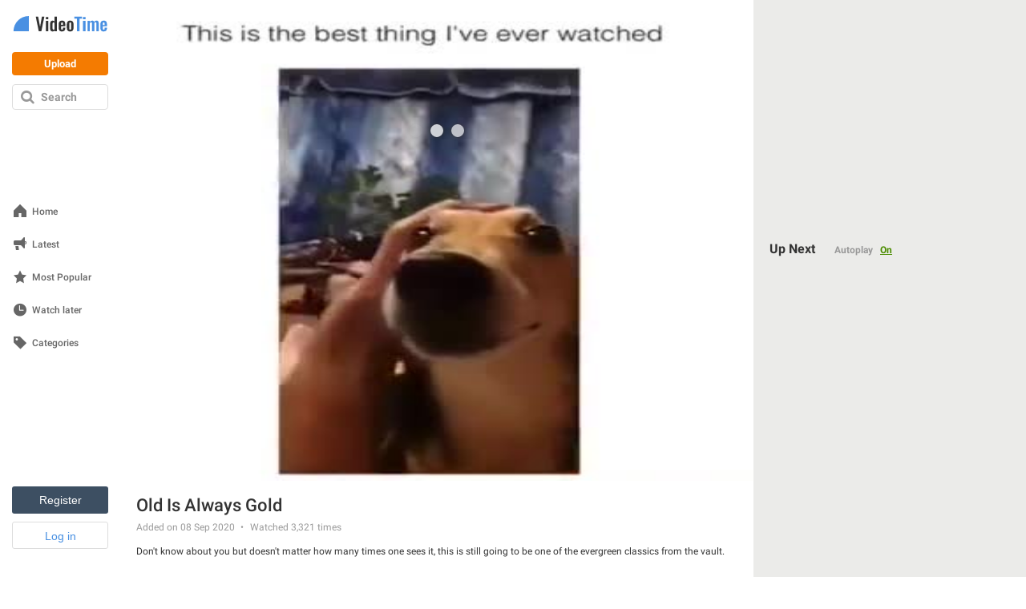

--- FILE ---
content_type: text/javascript; charset=utf-8
request_url: https://www.videotime.com/videos/old_is_always_gold.js?screen_width=1280&screen_height=720
body_size: 309
content:
var userInfo = new UserInfo();

  $('.favorites_add').fadeIn();

var togUID = '166240469441768613805';
var trackingId = 'ezSYyZsBvH43jq9k_4dC';
// Remove after 2026
LocalStorageAccess.clearOldValues('trackingIdStore_');
(function(){var s='bW91c2Vtb3Zl$dG91Y2htb3Zl$a2V5ZG93bg==$Y2xpY2s=$c2Nyb2xs$Ymx1cg==$Zm9jdXM=$dmlzaWJpbGl0eWNoYW5nZQ==$cGFnZWhpZGU=',c=0;var k=s.split('$');k.slice(0,7).forEach(e=>{window.addEventListener(atob(e),()=>c++)});var t=()=>Cookies.set(`_y8_${trackingId}`,c.toString(),{...window.appInfo.commonCookieOptions,expires:new Date(Date.now()+1e4)});k.slice(-2).forEach(e=>window.addEventListener(atob(e),()=>e===k[7]&&document.visibilityState==='hidden'||e===k[8]?t():0))})();
